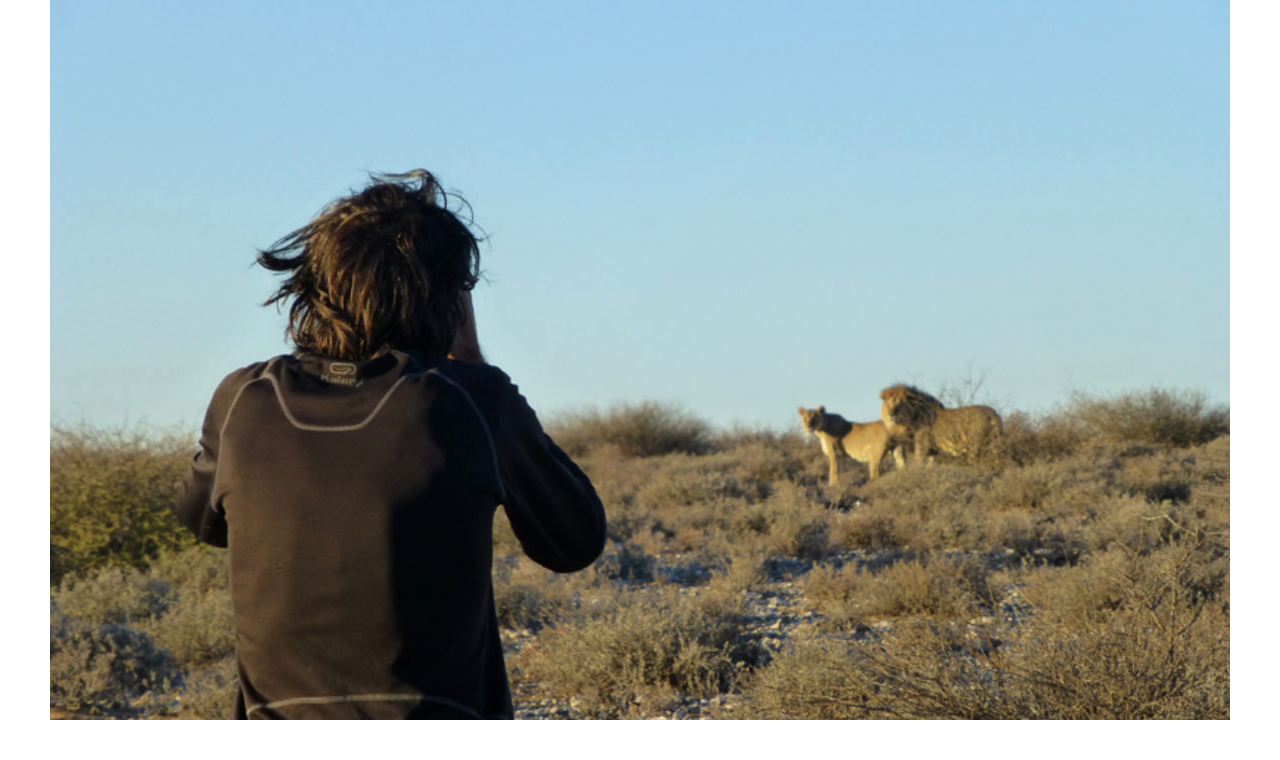

--- FILE ---
content_type: text/html; charset=UTF-8
request_url: https://meetwildanimals.com/rencontrer-panthere-neiges/dsc02756cr-1/
body_size: 17058
content:
<!DOCTYPE html>
<html lang="en-US">
<head>
<meta charset="UTF-8">
<meta name="viewport" content="width=device-width, initial-scale=1">
<link rel="profile" href="http://gmpg.org/xfn/11">

	<script type="text/javascript">function theChampLoadEvent(e){var t=window.onload;if(typeof window.onload!="function"){window.onload=e}else{window.onload=function(){t();e()}}}</script>
		<script type="text/javascript">var theChampDefaultLang = 'en_US', theChampCloseIconPath = 'https://meetwildanimals.com/wp-content/plugins/super-socializer/images/close.png';</script>
		<script>var theChampSiteUrl = 'https://meetwildanimals.com', theChampVerified = 0, theChampEmailPopup = 0, heateorSsMoreSharePopupSearchText = 'Search';</script>
			<script> var theChampFBKey = '', theChampFBLang = 'fr_FR', theChampFbLikeMycred = 0, theChampSsga = 0, theChampCommentNotification = 0, theChampHeateorFcmRecentComments = 0, theChampFbIosLogin = 0; </script>
				<script> var theChampSharingAjaxUrl = 'https://meetwildanimals.com/wp-admin/admin-ajax.php', heateorSsFbMessengerAPI = 'https://www.facebook.com/dialog/send?app_id=595489497242932&display=popup&link=%encoded_post_url%&redirect_uri=%encoded_post_url%',heateorSsWhatsappShareAPI = 'web', heateorSsUrlCountFetched = [], heateorSsSharesText = 'Shares', heateorSsShareText = 'Share', theChampPluginIconPath = 'https://meetwildanimals.com/wp-content/plugins/super-socializer/images/logo.png', theChampSaveSharesLocally = 0, theChampHorizontalSharingCountEnable = 0, theChampVerticalSharingCountEnable = 0, theChampSharingOffset = -10, theChampCounterOffset = -10, theChampMobileStickySharingEnabled = 1, heateorSsCopyLinkMessage = "Link copied.";
		var heateorSsHorSharingShortUrl = "https://meetwildanimals.com/rencontrer-panthere-neiges/dsc02756cr-1/";var heateorSsVerticalSharingShortUrl = "https://meetwildanimals.com/rencontrer-panthere-neiges/dsc02756cr-1/";		</script>
			<style type="text/css">
						.the_champ_button_instagram span.the_champ_svg,a.the_champ_instagram span.the_champ_svg{background:radial-gradient(circle at 30% 107%,#fdf497 0,#fdf497 5%,#fd5949 45%,#d6249f 60%,#285aeb 90%)}
					.the_champ_horizontal_sharing .the_champ_svg,.heateor_ss_standard_follow_icons_container .the_champ_svg{
					color: #fff;
				border-width: 0px;
		border-style: solid;
		border-color: transparent;
	}
		.the_champ_horizontal_sharing .theChampTCBackground{
		color:#666;
	}
		.the_champ_horizontal_sharing span.the_champ_svg:hover,.heateor_ss_standard_follow_icons_container span.the_champ_svg:hover{
				border-color: transparent;
	}
		.the_champ_vertical_sharing span.the_champ_svg,.heateor_ss_floating_follow_icons_container span.the_champ_svg{
					color: #fff;
				border-width: 0px;
		border-style: solid;
		border-color: transparent;
	}
		.the_champ_vertical_sharing .theChampTCBackground{
		color:#666;
	}
		.the_champ_vertical_sharing span.the_champ_svg:hover,.heateor_ss_floating_follow_icons_container span.the_champ_svg:hover{
						border-color: transparent;
		}
	@media screen and (max-width:783px){.the_champ_vertical_sharing{display:none!important}}div.heateor_ss_mobile_footer{display:none;}@media screen and (max-width:783px){div.the_champ_bottom_sharing div.the_champ_sharing_ul .theChampTCBackground{width:100%!important;background-color:white}div.the_champ_bottom_sharing{width:100%!important;left:0!important;}div.the_champ_bottom_sharing a{width:20% !important;margin:0!important;padding:0!important;}div.the_champ_bottom_sharing .the_champ_svg{width:100%!important;}div.the_champ_bottom_sharing div.theChampTotalShareCount{font-size:.7em!important;line-height:24.5px!important}div.the_champ_bottom_sharing div.theChampTotalShareText{font-size:.5em!important;line-height:0px!important}div.heateor_ss_mobile_footer{display:block;height:35px;}.the_champ_bottom_sharing{padding:0!important;display:block!important;width: auto!important;bottom:-2px!important;top: auto!important;}.the_champ_bottom_sharing .the_champ_square_count{line-height: inherit;}.the_champ_bottom_sharing .theChampSharingArrow{display:none;}.the_champ_bottom_sharing .theChampTCBackground{margin-right: 1.1em !important}}</style>
	<meta name='robots' content='index, follow, max-image-preview:large, max-snippet:-1, max-video-preview:-1' />

	<!-- This site is optimized with the Yoast SEO plugin v25.4 - https://yoast.com/wordpress/plugins/seo/ -->
	<title>DSC02756cr-1 - Meet Wild Animals</title>
	<link rel="canonical" href="https://meetwildanimals.com/rencontrer-panthere-neiges/dsc02756cr-1/" />
	<meta property="og:locale" content="en_US" />
	<meta property="og:type" content="article" />
	<meta property="og:title" content="DSC02756cr-1 - Meet Wild Animals" />
	<meta property="og:url" content="https://meetwildanimals.com/rencontrer-panthere-neiges/dsc02756cr-1/" />
	<meta property="og:site_name" content="Meet Wild Animals" />
	<meta property="og:image" content="https://meetwildanimals.com/rencontrer-panthere-neiges/dsc02756cr-1" />
	<meta property="og:image:width" content="2560" />
	<meta property="og:image:height" content="1920" />
	<meta property="og:image:type" content="image/jpeg" />
	<meta name="twitter:card" content="summary_large_image" />
	<script type="application/ld+json" class="yoast-schema-graph">{"@context":"https://schema.org","@graph":[{"@type":"WebPage","@id":"https://meetwildanimals.com/rencontrer-panthere-neiges/dsc02756cr-1/","url":"https://meetwildanimals.com/rencontrer-panthere-neiges/dsc02756cr-1/","name":"DSC02756cr-1 - Meet Wild Animals","isPartOf":{"@id":"https://meetwildanimals.com/#website"},"primaryImageOfPage":{"@id":"https://meetwildanimals.com/rencontrer-panthere-neiges/dsc02756cr-1/#primaryimage"},"image":{"@id":"https://meetwildanimals.com/rencontrer-panthere-neiges/dsc02756cr-1/#primaryimage"},"thumbnailUrl":"https://meetwildanimals.com/wp-content/uploads/2020/03/DSC02756cr-1-scaled.jpg","datePublished":"2020-03-12T12:22:25+00:00","breadcrumb":{"@id":"https://meetwildanimals.com/rencontrer-panthere-neiges/dsc02756cr-1/#breadcrumb"},"inLanguage":"en-US","potentialAction":[{"@type":"ReadAction","target":["https://meetwildanimals.com/rencontrer-panthere-neiges/dsc02756cr-1/"]}]},{"@type":"ImageObject","inLanguage":"en-US","@id":"https://meetwildanimals.com/rencontrer-panthere-neiges/dsc02756cr-1/#primaryimage","url":"https://meetwildanimals.com/wp-content/uploads/2020/03/DSC02756cr-1-scaled.jpg","contentUrl":"https://meetwildanimals.com/wp-content/uploads/2020/03/DSC02756cr-1-scaled.jpg","width":2560,"height":1920},{"@type":"BreadcrumbList","@id":"https://meetwildanimals.com/rencontrer-panthere-neiges/dsc02756cr-1/#breadcrumb","itemListElement":[{"@type":"ListItem","position":1,"name":"Accueil","item":"https://meetwildanimals.com/"},{"@type":"ListItem","position":2,"name":"Rencontrer la panthère des neiges","item":"https://meetwildanimals.com/rencontrer-panthere-neiges/"},{"@type":"ListItem","position":3,"name":"DSC02756cr-1"}]},{"@type":"WebSite","@id":"https://meetwildanimals.com/#website","url":"https://meetwildanimals.com/","name":"Meet Wild Animals","description":"Discover the best places in the world for meeting wild animals !","potentialAction":[{"@type":"SearchAction","target":{"@type":"EntryPoint","urlTemplate":"https://meetwildanimals.com/?s={search_term_string}"},"query-input":{"@type":"PropertyValueSpecification","valueRequired":true,"valueName":"search_term_string"}}],"inLanguage":"en-US"}]}</script>
	<!-- / Yoast SEO plugin. -->


<link rel='dns-prefetch' href='//www.googletagmanager.com' />
<link rel='dns-prefetch' href='//fonts.googleapis.com' />
<link rel="alternate" type="application/rss+xml" title="Meet Wild Animals &raquo; Feed" href="https://meetwildanimals.com/feed/" />
<link rel="alternate" type="application/rss+xml" title="Meet Wild Animals &raquo; Comments Feed" href="https://meetwildanimals.com/comments/feed/" />
<link rel="alternate" type="application/rss+xml" title="Meet Wild Animals &raquo; DSC02756cr-1 Comments Feed" href="https://meetwildanimals.com/rencontrer-panthere-neiges/dsc02756cr-1/feed/" />
<link rel="alternate" title="oEmbed (JSON)" type="application/json+oembed" href="https://meetwildanimals.com/wp-json/oembed/1.0/embed?url=https%3A%2F%2Fmeetwildanimals.com%2Frencontrer-panthere-neiges%2Fdsc02756cr-1%2F" />
<link rel="alternate" title="oEmbed (XML)" type="text/xml+oembed" href="https://meetwildanimals.com/wp-json/oembed/1.0/embed?url=https%3A%2F%2Fmeetwildanimals.com%2Frencontrer-panthere-neiges%2Fdsc02756cr-1%2F&#038;format=xml" />
<style id='wp-img-auto-sizes-contain-inline-css' type='text/css'>
img:is([sizes=auto i],[sizes^="auto," i]){contain-intrinsic-size:3000px 1500px}
/*# sourceURL=wp-img-auto-sizes-contain-inline-css */
</style>
<style id='wp-emoji-styles-inline-css' type='text/css'>

	img.wp-smiley, img.emoji {
		display: inline !important;
		border: none !important;
		box-shadow: none !important;
		height: 1em !important;
		width: 1em !important;
		margin: 0 0.07em !important;
		vertical-align: -0.1em !important;
		background: none !important;
		padding: 0 !important;
	}
/*# sourceURL=wp-emoji-styles-inline-css */
</style>
<style id='wp-block-library-inline-css' type='text/css'>
:root{--wp-block-synced-color:#7a00df;--wp-block-synced-color--rgb:122,0,223;--wp-bound-block-color:var(--wp-block-synced-color);--wp-editor-canvas-background:#ddd;--wp-admin-theme-color:#007cba;--wp-admin-theme-color--rgb:0,124,186;--wp-admin-theme-color-darker-10:#006ba1;--wp-admin-theme-color-darker-10--rgb:0,107,160.5;--wp-admin-theme-color-darker-20:#005a87;--wp-admin-theme-color-darker-20--rgb:0,90,135;--wp-admin-border-width-focus:2px}@media (min-resolution:192dpi){:root{--wp-admin-border-width-focus:1.5px}}.wp-element-button{cursor:pointer}:root .has-very-light-gray-background-color{background-color:#eee}:root .has-very-dark-gray-background-color{background-color:#313131}:root .has-very-light-gray-color{color:#eee}:root .has-very-dark-gray-color{color:#313131}:root .has-vivid-green-cyan-to-vivid-cyan-blue-gradient-background{background:linear-gradient(135deg,#00d084,#0693e3)}:root .has-purple-crush-gradient-background{background:linear-gradient(135deg,#34e2e4,#4721fb 50%,#ab1dfe)}:root .has-hazy-dawn-gradient-background{background:linear-gradient(135deg,#faaca8,#dad0ec)}:root .has-subdued-olive-gradient-background{background:linear-gradient(135deg,#fafae1,#67a671)}:root .has-atomic-cream-gradient-background{background:linear-gradient(135deg,#fdd79a,#004a59)}:root .has-nightshade-gradient-background{background:linear-gradient(135deg,#330968,#31cdcf)}:root .has-midnight-gradient-background{background:linear-gradient(135deg,#020381,#2874fc)}:root{--wp--preset--font-size--normal:16px;--wp--preset--font-size--huge:42px}.has-regular-font-size{font-size:1em}.has-larger-font-size{font-size:2.625em}.has-normal-font-size{font-size:var(--wp--preset--font-size--normal)}.has-huge-font-size{font-size:var(--wp--preset--font-size--huge)}.has-text-align-center{text-align:center}.has-text-align-left{text-align:left}.has-text-align-right{text-align:right}.has-fit-text{white-space:nowrap!important}#end-resizable-editor-section{display:none}.aligncenter{clear:both}.items-justified-left{justify-content:flex-start}.items-justified-center{justify-content:center}.items-justified-right{justify-content:flex-end}.items-justified-space-between{justify-content:space-between}.screen-reader-text{border:0;clip-path:inset(50%);height:1px;margin:-1px;overflow:hidden;padding:0;position:absolute;width:1px;word-wrap:normal!important}.screen-reader-text:focus{background-color:#ddd;clip-path:none;color:#444;display:block;font-size:1em;height:auto;left:5px;line-height:normal;padding:15px 23px 14px;text-decoration:none;top:5px;width:auto;z-index:100000}html :where(.has-border-color){border-style:solid}html :where([style*=border-top-color]){border-top-style:solid}html :where([style*=border-right-color]){border-right-style:solid}html :where([style*=border-bottom-color]){border-bottom-style:solid}html :where([style*=border-left-color]){border-left-style:solid}html :where([style*=border-width]){border-style:solid}html :where([style*=border-top-width]){border-top-style:solid}html :where([style*=border-right-width]){border-right-style:solid}html :where([style*=border-bottom-width]){border-bottom-style:solid}html :where([style*=border-left-width]){border-left-style:solid}html :where(img[class*=wp-image-]){height:auto;max-width:100%}:where(figure){margin:0 0 1em}html :where(.is-position-sticky){--wp-admin--admin-bar--position-offset:var(--wp-admin--admin-bar--height,0px)}@media screen and (max-width:600px){html :where(.is-position-sticky){--wp-admin--admin-bar--position-offset:0px}}

/*# sourceURL=wp-block-library-inline-css */
</style><style id='wp-block-image-inline-css' type='text/css'>
.wp-block-image>a,.wp-block-image>figure>a{display:inline-block}.wp-block-image img{box-sizing:border-box;height:auto;max-width:100%;vertical-align:bottom}@media not (prefers-reduced-motion){.wp-block-image img.hide{visibility:hidden}.wp-block-image img.show{animation:show-content-image .4s}}.wp-block-image[style*=border-radius] img,.wp-block-image[style*=border-radius]>a{border-radius:inherit}.wp-block-image.has-custom-border img{box-sizing:border-box}.wp-block-image.aligncenter{text-align:center}.wp-block-image.alignfull>a,.wp-block-image.alignwide>a{width:100%}.wp-block-image.alignfull img,.wp-block-image.alignwide img{height:auto;width:100%}.wp-block-image .aligncenter,.wp-block-image .alignleft,.wp-block-image .alignright,.wp-block-image.aligncenter,.wp-block-image.alignleft,.wp-block-image.alignright{display:table}.wp-block-image .aligncenter>figcaption,.wp-block-image .alignleft>figcaption,.wp-block-image .alignright>figcaption,.wp-block-image.aligncenter>figcaption,.wp-block-image.alignleft>figcaption,.wp-block-image.alignright>figcaption{caption-side:bottom;display:table-caption}.wp-block-image .alignleft{float:left;margin:.5em 1em .5em 0}.wp-block-image .alignright{float:right;margin:.5em 0 .5em 1em}.wp-block-image .aligncenter{margin-left:auto;margin-right:auto}.wp-block-image :where(figcaption){margin-bottom:1em;margin-top:.5em}.wp-block-image.is-style-circle-mask img{border-radius:9999px}@supports ((-webkit-mask-image:none) or (mask-image:none)) or (-webkit-mask-image:none){.wp-block-image.is-style-circle-mask img{border-radius:0;-webkit-mask-image:url('data:image/svg+xml;utf8,<svg viewBox="0 0 100 100" xmlns="http://www.w3.org/2000/svg"><circle cx="50" cy="50" r="50"/></svg>');mask-image:url('data:image/svg+xml;utf8,<svg viewBox="0 0 100 100" xmlns="http://www.w3.org/2000/svg"><circle cx="50" cy="50" r="50"/></svg>');mask-mode:alpha;-webkit-mask-position:center;mask-position:center;-webkit-mask-repeat:no-repeat;mask-repeat:no-repeat;-webkit-mask-size:contain;mask-size:contain}}:root :where(.wp-block-image.is-style-rounded img,.wp-block-image .is-style-rounded img){border-radius:9999px}.wp-block-image figure{margin:0}.wp-lightbox-container{display:flex;flex-direction:column;position:relative}.wp-lightbox-container img{cursor:zoom-in}.wp-lightbox-container img:hover+button{opacity:1}.wp-lightbox-container button{align-items:center;backdrop-filter:blur(16px) saturate(180%);background-color:#5a5a5a40;border:none;border-radius:4px;cursor:zoom-in;display:flex;height:20px;justify-content:center;opacity:0;padding:0;position:absolute;right:16px;text-align:center;top:16px;width:20px;z-index:100}@media not (prefers-reduced-motion){.wp-lightbox-container button{transition:opacity .2s ease}}.wp-lightbox-container button:focus-visible{outline:3px auto #5a5a5a40;outline:3px auto -webkit-focus-ring-color;outline-offset:3px}.wp-lightbox-container button:hover{cursor:pointer;opacity:1}.wp-lightbox-container button:focus{opacity:1}.wp-lightbox-container button:focus,.wp-lightbox-container button:hover,.wp-lightbox-container button:not(:hover):not(:active):not(.has-background){background-color:#5a5a5a40;border:none}.wp-lightbox-overlay{box-sizing:border-box;cursor:zoom-out;height:100vh;left:0;overflow:hidden;position:fixed;top:0;visibility:hidden;width:100%;z-index:100000}.wp-lightbox-overlay .close-button{align-items:center;cursor:pointer;display:flex;justify-content:center;min-height:40px;min-width:40px;padding:0;position:absolute;right:calc(env(safe-area-inset-right) + 16px);top:calc(env(safe-area-inset-top) + 16px);z-index:5000000}.wp-lightbox-overlay .close-button:focus,.wp-lightbox-overlay .close-button:hover,.wp-lightbox-overlay .close-button:not(:hover):not(:active):not(.has-background){background:none;border:none}.wp-lightbox-overlay .lightbox-image-container{height:var(--wp--lightbox-container-height);left:50%;overflow:hidden;position:absolute;top:50%;transform:translate(-50%,-50%);transform-origin:top left;width:var(--wp--lightbox-container-width);z-index:9999999999}.wp-lightbox-overlay .wp-block-image{align-items:center;box-sizing:border-box;display:flex;height:100%;justify-content:center;margin:0;position:relative;transform-origin:0 0;width:100%;z-index:3000000}.wp-lightbox-overlay .wp-block-image img{height:var(--wp--lightbox-image-height);min-height:var(--wp--lightbox-image-height);min-width:var(--wp--lightbox-image-width);width:var(--wp--lightbox-image-width)}.wp-lightbox-overlay .wp-block-image figcaption{display:none}.wp-lightbox-overlay button{background:none;border:none}.wp-lightbox-overlay .scrim{background-color:#fff;height:100%;opacity:.9;position:absolute;width:100%;z-index:2000000}.wp-lightbox-overlay.active{visibility:visible}@media not (prefers-reduced-motion){.wp-lightbox-overlay.active{animation:turn-on-visibility .25s both}.wp-lightbox-overlay.active img{animation:turn-on-visibility .35s both}.wp-lightbox-overlay.show-closing-animation:not(.active){animation:turn-off-visibility .35s both}.wp-lightbox-overlay.show-closing-animation:not(.active) img{animation:turn-off-visibility .25s both}.wp-lightbox-overlay.zoom.active{animation:none;opacity:1;visibility:visible}.wp-lightbox-overlay.zoom.active .lightbox-image-container{animation:lightbox-zoom-in .4s}.wp-lightbox-overlay.zoom.active .lightbox-image-container img{animation:none}.wp-lightbox-overlay.zoom.active .scrim{animation:turn-on-visibility .4s forwards}.wp-lightbox-overlay.zoom.show-closing-animation:not(.active){animation:none}.wp-lightbox-overlay.zoom.show-closing-animation:not(.active) .lightbox-image-container{animation:lightbox-zoom-out .4s}.wp-lightbox-overlay.zoom.show-closing-animation:not(.active) .lightbox-image-container img{animation:none}.wp-lightbox-overlay.zoom.show-closing-animation:not(.active) .scrim{animation:turn-off-visibility .4s forwards}}@keyframes show-content-image{0%{visibility:hidden}99%{visibility:hidden}to{visibility:visible}}@keyframes turn-on-visibility{0%{opacity:0}to{opacity:1}}@keyframes turn-off-visibility{0%{opacity:1;visibility:visible}99%{opacity:0;visibility:visible}to{opacity:0;visibility:hidden}}@keyframes lightbox-zoom-in{0%{transform:translate(calc((-100vw + var(--wp--lightbox-scrollbar-width))/2 + var(--wp--lightbox-initial-left-position)),calc(-50vh + var(--wp--lightbox-initial-top-position))) scale(var(--wp--lightbox-scale))}to{transform:translate(-50%,-50%) scale(1)}}@keyframes lightbox-zoom-out{0%{transform:translate(-50%,-50%) scale(1);visibility:visible}99%{visibility:visible}to{transform:translate(calc((-100vw + var(--wp--lightbox-scrollbar-width))/2 + var(--wp--lightbox-initial-left-position)),calc(-50vh + var(--wp--lightbox-initial-top-position))) scale(var(--wp--lightbox-scale));visibility:hidden}}
/*# sourceURL=https://meetwildanimals.com/wp-includes/blocks/image/style.min.css */
</style>
<style id='wp-block-embed-inline-css' type='text/css'>
.wp-block-embed.alignleft,.wp-block-embed.alignright,.wp-block[data-align=left]>[data-type="core/embed"],.wp-block[data-align=right]>[data-type="core/embed"]{max-width:360px;width:100%}.wp-block-embed.alignleft .wp-block-embed__wrapper,.wp-block-embed.alignright .wp-block-embed__wrapper,.wp-block[data-align=left]>[data-type="core/embed"] .wp-block-embed__wrapper,.wp-block[data-align=right]>[data-type="core/embed"] .wp-block-embed__wrapper{min-width:280px}.wp-block-cover .wp-block-embed{min-height:240px;min-width:320px}.wp-block-embed{overflow-wrap:break-word}.wp-block-embed :where(figcaption){margin-bottom:1em;margin-top:.5em}.wp-block-embed iframe{max-width:100%}.wp-block-embed__wrapper{position:relative}.wp-embed-responsive .wp-has-aspect-ratio .wp-block-embed__wrapper:before{content:"";display:block;padding-top:50%}.wp-embed-responsive .wp-has-aspect-ratio iframe{bottom:0;height:100%;left:0;position:absolute;right:0;top:0;width:100%}.wp-embed-responsive .wp-embed-aspect-21-9 .wp-block-embed__wrapper:before{padding-top:42.85%}.wp-embed-responsive .wp-embed-aspect-18-9 .wp-block-embed__wrapper:before{padding-top:50%}.wp-embed-responsive .wp-embed-aspect-16-9 .wp-block-embed__wrapper:before{padding-top:56.25%}.wp-embed-responsive .wp-embed-aspect-4-3 .wp-block-embed__wrapper:before{padding-top:75%}.wp-embed-responsive .wp-embed-aspect-1-1 .wp-block-embed__wrapper:before{padding-top:100%}.wp-embed-responsive .wp-embed-aspect-9-16 .wp-block-embed__wrapper:before{padding-top:177.77%}.wp-embed-responsive .wp-embed-aspect-1-2 .wp-block-embed__wrapper:before{padding-top:200%}
/*# sourceURL=https://meetwildanimals.com/wp-includes/blocks/embed/style.min.css */
</style>
<style id='wp-block-paragraph-inline-css' type='text/css'>
.is-small-text{font-size:.875em}.is-regular-text{font-size:1em}.is-large-text{font-size:2.25em}.is-larger-text{font-size:3em}.has-drop-cap:not(:focus):first-letter{float:left;font-size:8.4em;font-style:normal;font-weight:100;line-height:.68;margin:.05em .1em 0 0;text-transform:uppercase}body.rtl .has-drop-cap:not(:focus):first-letter{float:none;margin-left:.1em}p.has-drop-cap.has-background{overflow:hidden}:root :where(p.has-background){padding:1.25em 2.375em}:where(p.has-text-color:not(.has-link-color)) a{color:inherit}p.has-text-align-left[style*="writing-mode:vertical-lr"],p.has-text-align-right[style*="writing-mode:vertical-rl"]{rotate:180deg}
/*# sourceURL=https://meetwildanimals.com/wp-includes/blocks/paragraph/style.min.css */
</style>
<style id='global-styles-inline-css' type='text/css'>
:root{--wp--preset--aspect-ratio--square: 1;--wp--preset--aspect-ratio--4-3: 4/3;--wp--preset--aspect-ratio--3-4: 3/4;--wp--preset--aspect-ratio--3-2: 3/2;--wp--preset--aspect-ratio--2-3: 2/3;--wp--preset--aspect-ratio--16-9: 16/9;--wp--preset--aspect-ratio--9-16: 9/16;--wp--preset--color--black: #000000;--wp--preset--color--cyan-bluish-gray: #abb8c3;--wp--preset--color--white: #ffffff;--wp--preset--color--pale-pink: #f78da7;--wp--preset--color--vivid-red: #cf2e2e;--wp--preset--color--luminous-vivid-orange: #ff6900;--wp--preset--color--luminous-vivid-amber: #fcb900;--wp--preset--color--light-green-cyan: #7bdcb5;--wp--preset--color--vivid-green-cyan: #00d084;--wp--preset--color--pale-cyan-blue: #8ed1fc;--wp--preset--color--vivid-cyan-blue: #0693e3;--wp--preset--color--vivid-purple: #9b51e0;--wp--preset--gradient--vivid-cyan-blue-to-vivid-purple: linear-gradient(135deg,rgb(6,147,227) 0%,rgb(155,81,224) 100%);--wp--preset--gradient--light-green-cyan-to-vivid-green-cyan: linear-gradient(135deg,rgb(122,220,180) 0%,rgb(0,208,130) 100%);--wp--preset--gradient--luminous-vivid-amber-to-luminous-vivid-orange: linear-gradient(135deg,rgb(252,185,0) 0%,rgb(255,105,0) 100%);--wp--preset--gradient--luminous-vivid-orange-to-vivid-red: linear-gradient(135deg,rgb(255,105,0) 0%,rgb(207,46,46) 100%);--wp--preset--gradient--very-light-gray-to-cyan-bluish-gray: linear-gradient(135deg,rgb(238,238,238) 0%,rgb(169,184,195) 100%);--wp--preset--gradient--cool-to-warm-spectrum: linear-gradient(135deg,rgb(74,234,220) 0%,rgb(151,120,209) 20%,rgb(207,42,186) 40%,rgb(238,44,130) 60%,rgb(251,105,98) 80%,rgb(254,248,76) 100%);--wp--preset--gradient--blush-light-purple: linear-gradient(135deg,rgb(255,206,236) 0%,rgb(152,150,240) 100%);--wp--preset--gradient--blush-bordeaux: linear-gradient(135deg,rgb(254,205,165) 0%,rgb(254,45,45) 50%,rgb(107,0,62) 100%);--wp--preset--gradient--luminous-dusk: linear-gradient(135deg,rgb(255,203,112) 0%,rgb(199,81,192) 50%,rgb(65,88,208) 100%);--wp--preset--gradient--pale-ocean: linear-gradient(135deg,rgb(255,245,203) 0%,rgb(182,227,212) 50%,rgb(51,167,181) 100%);--wp--preset--gradient--electric-grass: linear-gradient(135deg,rgb(202,248,128) 0%,rgb(113,206,126) 100%);--wp--preset--gradient--midnight: linear-gradient(135deg,rgb(2,3,129) 0%,rgb(40,116,252) 100%);--wp--preset--font-size--small: 13px;--wp--preset--font-size--medium: 20px;--wp--preset--font-size--large: 36px;--wp--preset--font-size--x-large: 42px;--wp--preset--spacing--20: 0.44rem;--wp--preset--spacing--30: 0.67rem;--wp--preset--spacing--40: 1rem;--wp--preset--spacing--50: 1.5rem;--wp--preset--spacing--60: 2.25rem;--wp--preset--spacing--70: 3.38rem;--wp--preset--spacing--80: 5.06rem;--wp--preset--shadow--natural: 6px 6px 9px rgba(0, 0, 0, 0.2);--wp--preset--shadow--deep: 12px 12px 50px rgba(0, 0, 0, 0.4);--wp--preset--shadow--sharp: 6px 6px 0px rgba(0, 0, 0, 0.2);--wp--preset--shadow--outlined: 6px 6px 0px -3px rgb(255, 255, 255), 6px 6px rgb(0, 0, 0);--wp--preset--shadow--crisp: 6px 6px 0px rgb(0, 0, 0);}:where(.is-layout-flex){gap: 0.5em;}:where(.is-layout-grid){gap: 0.5em;}body .is-layout-flex{display: flex;}.is-layout-flex{flex-wrap: wrap;align-items: center;}.is-layout-flex > :is(*, div){margin: 0;}body .is-layout-grid{display: grid;}.is-layout-grid > :is(*, div){margin: 0;}:where(.wp-block-columns.is-layout-flex){gap: 2em;}:where(.wp-block-columns.is-layout-grid){gap: 2em;}:where(.wp-block-post-template.is-layout-flex){gap: 1.25em;}:where(.wp-block-post-template.is-layout-grid){gap: 1.25em;}.has-black-color{color: var(--wp--preset--color--black) !important;}.has-cyan-bluish-gray-color{color: var(--wp--preset--color--cyan-bluish-gray) !important;}.has-white-color{color: var(--wp--preset--color--white) !important;}.has-pale-pink-color{color: var(--wp--preset--color--pale-pink) !important;}.has-vivid-red-color{color: var(--wp--preset--color--vivid-red) !important;}.has-luminous-vivid-orange-color{color: var(--wp--preset--color--luminous-vivid-orange) !important;}.has-luminous-vivid-amber-color{color: var(--wp--preset--color--luminous-vivid-amber) !important;}.has-light-green-cyan-color{color: var(--wp--preset--color--light-green-cyan) !important;}.has-vivid-green-cyan-color{color: var(--wp--preset--color--vivid-green-cyan) !important;}.has-pale-cyan-blue-color{color: var(--wp--preset--color--pale-cyan-blue) !important;}.has-vivid-cyan-blue-color{color: var(--wp--preset--color--vivid-cyan-blue) !important;}.has-vivid-purple-color{color: var(--wp--preset--color--vivid-purple) !important;}.has-black-background-color{background-color: var(--wp--preset--color--black) !important;}.has-cyan-bluish-gray-background-color{background-color: var(--wp--preset--color--cyan-bluish-gray) !important;}.has-white-background-color{background-color: var(--wp--preset--color--white) !important;}.has-pale-pink-background-color{background-color: var(--wp--preset--color--pale-pink) !important;}.has-vivid-red-background-color{background-color: var(--wp--preset--color--vivid-red) !important;}.has-luminous-vivid-orange-background-color{background-color: var(--wp--preset--color--luminous-vivid-orange) !important;}.has-luminous-vivid-amber-background-color{background-color: var(--wp--preset--color--luminous-vivid-amber) !important;}.has-light-green-cyan-background-color{background-color: var(--wp--preset--color--light-green-cyan) !important;}.has-vivid-green-cyan-background-color{background-color: var(--wp--preset--color--vivid-green-cyan) !important;}.has-pale-cyan-blue-background-color{background-color: var(--wp--preset--color--pale-cyan-blue) !important;}.has-vivid-cyan-blue-background-color{background-color: var(--wp--preset--color--vivid-cyan-blue) !important;}.has-vivid-purple-background-color{background-color: var(--wp--preset--color--vivid-purple) !important;}.has-black-border-color{border-color: var(--wp--preset--color--black) !important;}.has-cyan-bluish-gray-border-color{border-color: var(--wp--preset--color--cyan-bluish-gray) !important;}.has-white-border-color{border-color: var(--wp--preset--color--white) !important;}.has-pale-pink-border-color{border-color: var(--wp--preset--color--pale-pink) !important;}.has-vivid-red-border-color{border-color: var(--wp--preset--color--vivid-red) !important;}.has-luminous-vivid-orange-border-color{border-color: var(--wp--preset--color--luminous-vivid-orange) !important;}.has-luminous-vivid-amber-border-color{border-color: var(--wp--preset--color--luminous-vivid-amber) !important;}.has-light-green-cyan-border-color{border-color: var(--wp--preset--color--light-green-cyan) !important;}.has-vivid-green-cyan-border-color{border-color: var(--wp--preset--color--vivid-green-cyan) !important;}.has-pale-cyan-blue-border-color{border-color: var(--wp--preset--color--pale-cyan-blue) !important;}.has-vivid-cyan-blue-border-color{border-color: var(--wp--preset--color--vivid-cyan-blue) !important;}.has-vivid-purple-border-color{border-color: var(--wp--preset--color--vivid-purple) !important;}.has-vivid-cyan-blue-to-vivid-purple-gradient-background{background: var(--wp--preset--gradient--vivid-cyan-blue-to-vivid-purple) !important;}.has-light-green-cyan-to-vivid-green-cyan-gradient-background{background: var(--wp--preset--gradient--light-green-cyan-to-vivid-green-cyan) !important;}.has-luminous-vivid-amber-to-luminous-vivid-orange-gradient-background{background: var(--wp--preset--gradient--luminous-vivid-amber-to-luminous-vivid-orange) !important;}.has-luminous-vivid-orange-to-vivid-red-gradient-background{background: var(--wp--preset--gradient--luminous-vivid-orange-to-vivid-red) !important;}.has-very-light-gray-to-cyan-bluish-gray-gradient-background{background: var(--wp--preset--gradient--very-light-gray-to-cyan-bluish-gray) !important;}.has-cool-to-warm-spectrum-gradient-background{background: var(--wp--preset--gradient--cool-to-warm-spectrum) !important;}.has-blush-light-purple-gradient-background{background: var(--wp--preset--gradient--blush-light-purple) !important;}.has-blush-bordeaux-gradient-background{background: var(--wp--preset--gradient--blush-bordeaux) !important;}.has-luminous-dusk-gradient-background{background: var(--wp--preset--gradient--luminous-dusk) !important;}.has-pale-ocean-gradient-background{background: var(--wp--preset--gradient--pale-ocean) !important;}.has-electric-grass-gradient-background{background: var(--wp--preset--gradient--electric-grass) !important;}.has-midnight-gradient-background{background: var(--wp--preset--gradient--midnight) !important;}.has-small-font-size{font-size: var(--wp--preset--font-size--small) !important;}.has-medium-font-size{font-size: var(--wp--preset--font-size--medium) !important;}.has-large-font-size{font-size: var(--wp--preset--font-size--large) !important;}.has-x-large-font-size{font-size: var(--wp--preset--font-size--x-large) !important;}
/*# sourceURL=global-styles-inline-css */
</style>

<style id='classic-theme-styles-inline-css' type='text/css'>
/*! This file is auto-generated */
.wp-block-button__link{color:#fff;background-color:#32373c;border-radius:9999px;box-shadow:none;text-decoration:none;padding:calc(.667em + 2px) calc(1.333em + 2px);font-size:1.125em}.wp-block-file__button{background:#32373c;color:#fff;text-decoration:none}
/*# sourceURL=/wp-includes/css/classic-themes.min.css */
</style>
<link rel='stylesheet' id='dara-style-css' href='https://meetwildanimals.com/wp-content/themes/dara/style.css?ver=6.9' type='text/css' media='all' />
<link rel='stylesheet' id='dara-fonts-css' href='https://fonts.googleapis.com/css?family=Source+Sans+Pro%3A300%2C300italic%2C400%2C400italic%2C600%7CYrsa%3A300%2C400%2C700&#038;subset=latin%2Clatin-ext' type='text/css' media='all' />
<link rel='stylesheet' id='genericons-css' href='https://meetwildanimals.com/wp-content/themes/dara/assets/genericons/genericons.css?ver=3.4.1' type='text/css' media='all' />
<link rel='stylesheet' id='the_champ_frontend_css-css' href='https://meetwildanimals.com/wp-content/plugins/super-socializer/css/front.css?ver=7.14.5' type='text/css' media='all' />
<script type="text/javascript" src="https://meetwildanimals.com/wp-includes/js/jquery/jquery.min.js?ver=3.7.1" id="jquery-core-js"></script>
<script type="text/javascript" src="https://meetwildanimals.com/wp-includes/js/jquery/jquery-migrate.min.js?ver=3.4.1" id="jquery-migrate-js"></script>

<!-- Google tag (gtag.js) snippet added by Site Kit -->
<!-- Google Analytics snippet added by Site Kit -->
<script type="text/javascript" src="https://www.googletagmanager.com/gtag/js?id=GT-WF4SPQL3" id="google_gtagjs-js" async></script>
<script type="text/javascript" id="google_gtagjs-js-after">
/* <![CDATA[ */
window.dataLayer = window.dataLayer || [];function gtag(){dataLayer.push(arguments);}
gtag("set","linker",{"domains":["meetwildanimals.com"]});
gtag("js", new Date());
gtag("set", "developer_id.dZTNiMT", true);
gtag("config", "GT-WF4SPQL3");
 window._googlesitekit = window._googlesitekit || {}; window._googlesitekit.throttledEvents = []; window._googlesitekit.gtagEvent = (name, data) => { var key = JSON.stringify( { name, data } ); if ( !! window._googlesitekit.throttledEvents[ key ] ) { return; } window._googlesitekit.throttledEvents[ key ] = true; setTimeout( () => { delete window._googlesitekit.throttledEvents[ key ]; }, 5 ); gtag( "event", name, { ...data, event_source: "site-kit" } ); }; 
//# sourceURL=google_gtagjs-js-after
/* ]]> */
</script>
<link rel="https://api.w.org/" href="https://meetwildanimals.com/wp-json/" /><link rel="alternate" title="JSON" type="application/json" href="https://meetwildanimals.com/wp-json/wp/v2/media/1122" /><link rel="EditURI" type="application/rsd+xml" title="RSD" href="https://meetwildanimals.com/xmlrpc.php?rsd" />
<meta name="generator" content="WordPress 6.9" />
<link rel='shortlink' href='https://meetwildanimals.com/?p=1122' />
<meta name="generator" content="Site Kit by Google 1.170.0" /><style type="text/css" id="custom-background-css">
body.custom-background { background-color: #ffffff; }
</style>
	<link rel="icon" href="https://meetwildanimals.com/wp-content/uploads/2017/11/cropped-martinet-noir-32x32.jpg" sizes="32x32" />
<link rel="icon" href="https://meetwildanimals.com/wp-content/uploads/2017/11/cropped-martinet-noir-192x192.jpg" sizes="192x192" />
<link rel="apple-touch-icon" href="https://meetwildanimals.com/wp-content/uploads/2017/11/cropped-martinet-noir-180x180.jpg" />
<meta name="msapplication-TileImage" content="https://meetwildanimals.com/wp-content/uploads/2017/11/cropped-martinet-noir-270x270.jpg" />
<link rel='stylesheet' id='mediaelement-css' href='https://meetwildanimals.com/wp-includes/js/mediaelement/mediaelementplayer-legacy.min.css?ver=4.2.17' type='text/css' media='all' />
<link rel='stylesheet' id='wp-mediaelement-css' href='https://meetwildanimals.com/wp-includes/js/mediaelement/wp-mediaelement.min.css?ver=6.9' type='text/css' media='all' />
</head>

<body class="attachment wp-singular attachment-template-default single single-attachment postid-1122 attachmentid-1122 attachment-jpeg custom-background wp-theme-dara not-multi-author display-header-text">
<div id="page" class="site">
	<a class="skip-link screen-reader-text" href="#content">Skip to content</a>

	<header id="masthead" class="site-header" role="banner">

			<div class="custom-header">
		<a href="https://meetwildanimals.com/" rel="home">
			<img src="https://meetwildanimals.com/wp-content/uploads/2017/11/cropped-P1020255-copier.jpg" width="1180" height="786" alt="">
		</a>
	</div><!-- .custom-header -->

				<div class="site-branding">
										<p class="site-title"><a href="https://meetwildanimals.com/" rel="home">Meet Wild Animals</a></p>
							<p class="site-description">Discover the best places in the world for meeting wild animals !</p>
			
					</div><!-- .site-branding -->

		<nav id="site-navigation" class="main-navigation" role="navigation">
	<button class="menu-toggle" aria-controls="top-menu" aria-expanded="false">Menu</button>
	<div class="menu-meetwildanimals-container"><ul id="top-menu" class="menu"><li id="menu-item-79" class="menu-item menu-item-type-post_type menu-item-object-page menu-item-home menu-item-has-children menu-item-79"><a href="https://meetwildanimals.com/">Jerry Swift</a>
<ul class="sub-menu">
	<li id="menu-item-704" class="menu-item menu-item-type-post_type menu-item-object-page menu-item-704"><a href="https://meetwildanimals.com/french-books/">French Books</a></li>
	<li id="menu-item-838" class="menu-item menu-item-type-post_type menu-item-object-page menu-item-838"><a href="https://meetwildanimals.com/do-it-yourself/english-book/">English Book</a></li>
	<li id="menu-item-916" class="menu-item menu-item-type-post_type menu-item-object-page menu-item-916"><a href="https://meetwildanimals.com/media/">Media</a></li>
	<li id="menu-item-553" class="menu-item menu-item-type-post_type menu-item-object-page menu-item-553"><a href="https://meetwildanimals.com/equipment/">Equipment</a></li>
	<li id="menu-item-554" class="menu-item menu-item-type-post_type menu-item-object-page menu-item-554"><a href="https://meetwildanimals.com/contact/">Contact me</a></li>
	<li id="menu-item-1210" class="menu-item menu-item-type-post_type menu-item-object-page menu-item-1210"><a href="https://meetwildanimals.com/links/">Links</a></li>
</ul>
</li>
<li id="menu-item-80" class="menu-item menu-item-type-post_type menu-item-object-page menu-item-has-children menu-item-80"><a href="https://meetwildanimals.com/do-it-yourself/">Do it yourself !</a>
<ul class="sub-menu">
	<li id="menu-item-189" class="menu-item menu-item-type-post_type menu-item-object-page menu-item-189"><a href="https://meetwildanimals.com/lloyd-guide-in-africa/">Lloyd, guide in Africa</a></li>
	<li id="menu-item-190" class="menu-item menu-item-type-post_type menu-item-object-page menu-item-190"><a href="https://meetwildanimals.com/clinton-guide-in-southern-africa/">Clinton, guide in Southern Africa</a></li>
	<li id="menu-item-195" class="menu-item menu-item-type-post_type menu-item-object-page menu-item-195"><a href="https://meetwildanimals.com/onesmo-guide-in-eastern-africa/">Onesmo, guide in Eastern Africa</a></li>
	<li id="menu-item-191" class="menu-item menu-item-type-post_type menu-item-object-page menu-item-191"><a href="https://meetwildanimals.com/africa/rent-or-buy-a-car-in-namibia/">Rent or buy a car in Namibia</a></li>
	<li id="menu-item-194" class="menu-item menu-item-type-post_type menu-item-object-page menu-item-194"><a href="https://meetwildanimals.com/travel-agency-ecuador/">Travel agency in Ecuador</a></li>
	<li id="menu-item-193" class="menu-item menu-item-type-post_type menu-item-object-page menu-item-193"><a href="https://meetwildanimals.com/richard-guide-in-peru/">Richard, guide in Peru</a></li>
	<li id="menu-item-1049" class="menu-item menu-item-type-post_type menu-item-object-page menu-item-1049"><a href="https://meetwildanimals.com/sail-southern-ocean/">Sail in southern ocean</a></li>
	<li id="menu-item-1114" class="menu-item menu-item-type-post_type menu-item-object-page menu-item-1114"><a href="https://meetwildanimals.com/phunchok-guide-ladakh/">Phunchok, guide in Ladakh</a></li>
</ul>
</li>
<li id="menu-item-81" class="menu-item menu-item-type-post_type menu-item-object-page menu-item-has-children menu-item-81"><a href="https://meetwildanimals.com/partners/">Partners</a>
<ul class="sub-menu">
	<li id="menu-item-218" class="menu-item menu-item-type-post_type menu-item-object-page menu-item-218"><a href="https://meetwildanimals.com/lloyd-camp-consulting-africa/">Lloyd Camp Consulting Africa</a></li>
	<li id="menu-item-219" class="menu-item menu-item-type-post_type menu-item-object-page menu-item-219"><a href="https://meetwildanimals.com/safari-life-africa/">Safari Life Africa</a></li>
	<li id="menu-item-220" class="menu-item menu-item-type-post_type menu-item-object-page menu-item-220"><a href="https://meetwildanimals.com/east-african-voyage/">East African Voyage</a></li>
	<li id="menu-item-221" class="menu-item menu-item-type-post_type menu-item-object-page menu-item-221"><a href="https://meetwildanimals.com/car-zone-namibia/">Car Zone Namibia</a></li>
	<li id="menu-item-223" class="menu-item menu-item-type-post_type menu-item-object-page menu-item-223"><a href="https://meetwildanimals.com/trips-and-dreams/">Trips and Dreams</a></li>
	<li id="menu-item-224" class="menu-item menu-item-type-post_type menu-item-object-page menu-item-224"><a href="https://meetwildanimals.com/jacamar-group/">Jacamar Group</a></li>
	<li id="menu-item-1050" class="menu-item menu-item-type-post_type menu-item-object-page menu-item-1050"><a href="https://meetwildanimals.com/sail-in-southern-ocean/">Sail in southern ocean</a></li>
	<li id="menu-item-1107" class="menu-item menu-item-type-post_type menu-item-object-page menu-item-1107"><a href="https://meetwildanimals.com/exotic-travel/">Exotic Travel</a></li>
</ul>
</li>
<li id="menu-item-82" class="menu-item menu-item-type-post_type menu-item-object-page menu-item-has-children menu-item-82"><a href="https://meetwildanimals.com/past-expeditions/">Past expeditions</a>
<ul class="sub-menu">
	<li id="menu-item-407" class="menu-item menu-item-type-post_type menu-item-object-page menu-item-has-children menu-item-407"><a href="https://meetwildanimals.com/america/">America</a>
	<ul class="sub-menu">
		<li id="menu-item-181" class="menu-item menu-item-type-post_type menu-item-object-page menu-item-181"><a href="https://meetwildanimals.com/falkland-islands/">Falkland Islands</a></li>
		<li id="menu-item-182" class="menu-item menu-item-type-post_type menu-item-object-page menu-item-182"><a href="https://meetwildanimals.com/chile/">Chile</a></li>
		<li id="menu-item-183" class="menu-item menu-item-type-post_type menu-item-object-page menu-item-183"><a href="https://meetwildanimals.com/argentina/">Argentina</a></li>
		<li id="menu-item-184" class="menu-item menu-item-type-post_type menu-item-object-page menu-item-184"><a href="https://meetwildanimals.com/bolivia/">Bolivia</a></li>
		<li id="menu-item-185" class="menu-item menu-item-type-post_type menu-item-object-page menu-item-185"><a href="https://meetwildanimals.com/peru/">Peru</a></li>
		<li id="menu-item-186" class="menu-item menu-item-type-post_type menu-item-object-page menu-item-186"><a href="https://meetwildanimals.com/ecuador/">Ecuador</a></li>
		<li id="menu-item-187" class="menu-item menu-item-type-post_type menu-item-object-page menu-item-187"><a href="https://meetwildanimals.com/costa-rica/">Costa rica</a></li>
		<li id="menu-item-188" class="menu-item menu-item-type-post_type menu-item-object-page menu-item-188"><a href="https://meetwildanimals.com/usa/">USA</a></li>
		<li id="menu-item-955" class="menu-item menu-item-type-post_type menu-item-object-page menu-item-955"><a href="https://meetwildanimals.com/brazil/">Brazil</a></li>
	</ul>
</li>
	<li id="menu-item-405" class="menu-item menu-item-type-post_type menu-item-object-page menu-item-has-children menu-item-405"><a href="https://meetwildanimals.com/africa/">Africa</a>
	<ul class="sub-menu">
		<li id="menu-item-174" class="menu-item menu-item-type-post_type menu-item-object-page menu-item-174"><a href="https://meetwildanimals.com/south-africa/">South Africa</a></li>
		<li id="menu-item-175" class="menu-item menu-item-type-post_type menu-item-object-page menu-item-175"><a href="https://meetwildanimals.com/namibia/">Namibia</a></li>
		<li id="menu-item-176" class="menu-item menu-item-type-post_type menu-item-object-page menu-item-176"><a href="https://meetwildanimals.com/botswana/">Botswana</a></li>
		<li id="menu-item-177" class="menu-item menu-item-type-post_type menu-item-object-page menu-item-177"><a href="https://meetwildanimals.com/zambia/">Zambia</a></li>
		<li id="menu-item-178" class="menu-item menu-item-type-post_type menu-item-object-page menu-item-178"><a href="https://meetwildanimals.com/zimbabwe/">Zimbabwe</a></li>
		<li id="menu-item-179" class="menu-item menu-item-type-post_type menu-item-object-page menu-item-179"><a href="https://meetwildanimals.com/tanzania/">Tanzania</a></li>
		<li id="menu-item-180" class="menu-item menu-item-type-post_type menu-item-object-page menu-item-180"><a href="https://meetwildanimals.com/kenya/">Kenya</a></li>
	</ul>
</li>
	<li id="menu-item-404" class="menu-item menu-item-type-post_type menu-item-object-page menu-item-has-children menu-item-404"><a href="https://meetwildanimals.com/europe/">Europe</a>
	<ul class="sub-menu">
		<li id="menu-item-169" class="menu-item menu-item-type-post_type menu-item-object-page menu-item-169"><a href="https://meetwildanimals.com/france/">France</a></li>
		<li id="menu-item-170" class="menu-item menu-item-type-post_type menu-item-object-page menu-item-170"><a href="https://meetwildanimals.com/croatia/">Croatia</a></li>
		<li id="menu-item-171" class="menu-item menu-item-type-post_type menu-item-object-page menu-item-171"><a href="https://meetwildanimals.com/romania/">Romania</a></li>
		<li id="menu-item-172" class="menu-item menu-item-type-post_type menu-item-object-page menu-item-172"><a href="https://meetwildanimals.com/iceland/">Iceland</a></li>
		<li id="menu-item-173" class="menu-item menu-item-type-post_type menu-item-object-page menu-item-173"><a href="https://meetwildanimals.com/canary-islands/">Canary Islands</a></li>
	</ul>
</li>
	<li id="menu-item-406" class="menu-item menu-item-type-post_type menu-item-object-page menu-item-has-children menu-item-406"><a href="https://meetwildanimals.com/asia/">Asia</a>
	<ul class="sub-menu">
		<li id="menu-item-1096" class="menu-item menu-item-type-post_type menu-item-object-page menu-item-1096"><a href="https://meetwildanimals.com/meet-snow-leopard-in-india/">India</a></li>
		<li id="menu-item-313" class="menu-item menu-item-type-post_type menu-item-object-page menu-item-313"><a href="https://meetwildanimals.com/laos/">Laos</a></li>
		<li id="menu-item-314" class="menu-item menu-item-type-post_type menu-item-object-page menu-item-314"><a href="https://meetwildanimals.com/cambodia/">Cambodia</a></li>
		<li id="menu-item-315" class="menu-item menu-item-type-post_type menu-item-object-page menu-item-315"><a href="https://meetwildanimals.com/vietnam/">Vietnam</a></li>
	</ul>
</li>
</ul>
</li>
<li id="menu-item-83" class="menu-item menu-item-type-post_type menu-item-object-page current_page_parent menu-item-83"><a href="https://meetwildanimals.com/blog/">Blog</a></li>
</ul></div>	</nav>

	</header>

	
	<div id="content" class="site-content">

	<div id="primary" class="content-area">
		<main id="main" class="site-main" role="main">

		
<article id="post-1122" class="post-1122 attachment type-attachment status-inherit hentry without-featured-image">
	
	<header class="entry-header">
		<h1 class="entry-title">DSC02756cr-1</h1>	</header>

	<div class="entry-body">
		
		<div class="entry-content">
			<p class="attachment"><a href='https://meetwildanimals.com/wp-content/uploads/2020/03/DSC02756cr-1-scaled.jpg'><img fetchpriority="high" decoding="async" width="300" height="225" src="https://meetwildanimals.com/wp-content/uploads/2020/03/DSC02756cr-1-300x225.jpg" class="attachment-medium size-medium" alt="" srcset="https://meetwildanimals.com/wp-content/uploads/2020/03/DSC02756cr-1-300x225.jpg 300w, https://meetwildanimals.com/wp-content/uploads/2020/03/DSC02756cr-1-1024x768.jpg 1024w, https://meetwildanimals.com/wp-content/uploads/2020/03/DSC02756cr-1-768x576.jpg 768w, https://meetwildanimals.com/wp-content/uploads/2020/03/DSC02756cr-1-1536x1152.jpg 1536w, https://meetwildanimals.com/wp-content/uploads/2020/03/DSC02756cr-1-2048x1536.jpg 2048w" sizes="(max-width: 300px) 100vw, 300px" /></a></p>
		</div>

			<footer class="entry-footer">
			</footer><!-- .entry-footer -->
		
<div class="entry-author">
	<div class="author-avatar">
		<img alt='' src='https://secure.gravatar.com/avatar/506dc0b11cb28a1cf14b612f0a1abb412a58c2fb977af531e18871727ec4cf10?s=60&#038;d=mm&#038;r=g' srcset='https://secure.gravatar.com/avatar/506dc0b11cb28a1cf14b612f0a1abb412a58c2fb977af531e18871727ec4cf10?s=120&#038;d=mm&#038;r=g 2x' class='avatar avatar-60 photo' height='60' width='60' decoding='async'/>	</div><!-- .author-avatar -->

	<div class="author-heading">
		<h2 class="author-title">Published by <span class="author-name">Jerry Swift</span></h2>
	</div><!-- .author-heading -->

	<p class="author-bio">
				<a class="author-link" href="https://meetwildanimals.com/author/admin6241/" rel="author">
			View all posts by Jerry Swift		</a>
	</p><!-- .author-bio -->
</div><!-- .entry-auhtor -->

	</div><!-- .entry-body -->
</article><!-- #post-## -->

	<nav class="navigation post-navigation" aria-label="Posts">
		<h2 class="screen-reader-text">Post navigation</h2>
		<div class="nav-links"><div class="nav-previous"><a href="https://meetwildanimals.com/rencontrer-panthere-neiges/" rel="prev"><span class="title">Previous post</span>Rencontrer la panthère des neiges</a></div></div>
	</nav>
<div id="comments" class="comments-area">

		<div id="respond" class="comment-respond">
		<h3 id="reply-title" class="comment-reply-title">Leave a Reply</h3><p class="must-log-in">You must be <a href="https://meetwildanimals.com/wp-login.php?redirect_to=https%3A%2F%2Fmeetwildanimals.com%2Frencontrer-panthere-neiges%2Fdsc02756cr-1%2F">logged in</a> to post a comment.</p>	</div><!-- #respond -->
	
</div><!-- #comments -->

		</main>
	</div>

<aside id="secondary" class="widget-area" role="complementary">
	<aside id="block-9" class="widget widget_block widget_text">
<p><strong>Jerry Swift videos on YouTube</strong></p>
</aside><aside id="block-8" class="widget widget_block widget_media_image"><div class="wp-block-image">
<figure class="aligncenter size-large is-resized"><a href="https://www.youtube.com/@jerryswiftwild" target="_blank" rel=" noreferrer noopener"><img loading="lazy" decoding="async" width="1024" height="576" src="https://meetwildanimals.com/wp-content/uploads/2022/12/photo-bisou-Babe-youtubedef-1024x576.jpg" alt="" class="wp-image-1196" style="aspect-ratio:1.7807486631016043;width:370px;height:auto" srcset="https://meetwildanimals.com/wp-content/uploads/2022/12/photo-bisou-Babe-youtubedef-1024x576.jpg 1024w, https://meetwildanimals.com/wp-content/uploads/2022/12/photo-bisou-Babe-youtubedef-300x169.jpg 300w, https://meetwildanimals.com/wp-content/uploads/2022/12/photo-bisou-Babe-youtubedef-768x432.jpg 768w, https://meetwildanimals.com/wp-content/uploads/2022/12/photo-bisou-Babe-youtubedef-1536x864.jpg 1536w, https://meetwildanimals.com/wp-content/uploads/2022/12/photo-bisou-Babe-youtubedef-2048x1152.jpg 2048w" sizes="auto, (max-width: 1024px) 100vw, 1024px" /></a></figure>
</div></aside>
		<aside id="recent-posts-2" class="widget widget_recent_entries">
		<h3 class="widget-title">Articles</h3>
		<ul>
											<li>
					<a href="https://meetwildanimals.com/himalaya-ladakh/">Faune d&#8217;Himalaya et plateau du Changtang</a>
									</li>
											<li>
					<a href="https://meetwildanimals.com/jerry-swift-love-pig/">Jerry Swift is in love with a pig</a>
									</li>
											<li>
					<a href="https://meetwildanimals.com/jerry-swift-amoureux-babe/">Jerry Swift amoureux de Babe</a>
									</li>
											<li>
					<a href="https://meetwildanimals.com/la-faune-dhimalaya/">La faune d&#8217;Himalaya dans la longue vue</a>
									</li>
											<li>
					<a href="https://meetwildanimals.com/rencontrer-panthere-neiges/">Rencontrer la panthère des neiges</a>
									</li>
											<li>
					<a href="https://meetwildanimals.com/restaurant-magasin-vegetarien-vegan/">La richesse de la gastronomie végétarienne et végan</a>
									</li>
											<li>
					<a href="https://meetwildanimals.com/cap-horn/">Le passage du cap Horn</a>
									</li>
											<li>
					<a href="https://meetwildanimals.com/portraits-animaux/">Portraits d&#8217;animaux</a>
									</li>
											<li>
					<a href="https://meetwildanimals.com/parc-national-de-gunung-leuser/">Parc National de Gunung Leuser</a>
									</li>
											<li>
					<a href="https://meetwildanimals.com/gunung-leuser-national-park/">Gunung Leuser national park</a>
									</li>
											<li>
					<a href="https://meetwildanimals.com/faire-bisou-animal/">Faire un bisou à un animal</a>
									</li>
											<li>
					<a href="https://meetwildanimals.com/meilleures-plages-observer-tortues-marines-costa-rica/">Mes meilleures plages pour observer les tortues marines au Costa Rica</a>
									</li>
											<li>
					<a href="https://meetwildanimals.com/maigrir-facilement/">Maigrir facilement</a>
									</li>
											<li>
					<a href="https://meetwildanimals.com/gps-coordinates-successful-observations-wild-animals/">My GPS coordinates allowing successful observations of wild animals</a>
									</li>
											<li>
					<a href="https://meetwildanimals.com/meilleurs-observation-oiseaux-marins-islande/">Mes meilleurs sites d’observation des oiseaux marins en Islande</a>
									</li>
											<li>
					<a href="https://meetwildanimals.com/condor-californie/">Le condor de Californie</a>
									</li>
											<li>
					<a href="https://meetwildanimals.com/californian-condor/">The Californian condor</a>
									</li>
											<li>
					<a href="https://meetwildanimals.com/guide-securite-voyage/">Le guide de la sécurité en voyage</a>
									</li>
											<li>
					<a href="https://meetwildanimals.com/sauver-animal/">Sauver un animal</a>
									</li>
											<li>
					<a href="https://meetwildanimals.com/tour-monde-observation-animaux/">Le tour du monde de l’observation des animaux</a>
									</li>
											<li>
					<a href="https://meetwildanimals.com/sea-lion-island-ile-bout-monde/">Sea Lion Island, l’île du bout du monde</a>
									</li>
											<li>
					<a href="https://meetwildanimals.com/aventure-amazonie/">Aventures en Amazonie</a>
									</li>
											<li>
					<a href="https://meetwildanimals.com/10-plus-beaux-endroits-afrique/">Mes 10 plus beaux endroits d’Afrique</a>
									</li>
											<li>
					<a href="https://meetwildanimals.com/animal-plus-beau-monde/">L&#8217;animal le plus beau du monde</a>
									</li>
											<li>
					<a href="https://meetwildanimals.com/trois-meilleures-iles-galapagos-observer-animaux/">Mes trois meilleures îles des Galapagos pour observer les animaux</a>
									</li>
											<li>
					<a href="https://meetwildanimals.com/mes-amis-les-animaux/">Mes amis les animaux</a>
									</li>
					</ul>

		</aside><aside id="text-2" class="widget widget_text"><h3 class="widget-title">Links</h3>			<div class="textwidget"><p><a href="https://jacamarclub.com/" target="_blank" rel="noopener"><strong>Meet wild animals in Peru</strong></a></p>
<p><a href="http://www.tripsanddreams.com/" target="_blank" rel="noopener"><strong>Meet wild animals in Ecuador</strong></a></p>
<p><strong><a href="http://lloydcamp.co.za/" target="_blank" rel="noopener">Meet wild animals in Africa</a></strong></p>
<p><a href="http://www.safarilifeafrica.com/" target="_blank" rel="noopener"><strong>Meet wild animals in Botswana / Zimbabwe</strong></a></p>
<p><a href="https://www.eastafricanvoyage.com/" target="_blank" rel="noopener"><strong>Meet wild animals in Tanzania</strong></a></p>
<p><a href="https://meetwildanimals.com/cap-horn/" target="_blank" rel="noopener"><strong>Meet wild animals in Atlantic ocean</strong></a></p>
<p><a href="http://www.exoticladakh.com/" target="_blank" rel="noopener"><strong>Meet wild animals in Ladakh</strong></a></p>
<p><strong><a href="http://www.horiot-naturephoto.com/" target="_blank" rel="noopener">Olivier Horiot&#8217;s pictures</a></strong></p>
</div>
		</aside><aside id="text-3" class="widget widget_text"><h3 class="widget-title">Jerry Swift&#8217;s books</h3>			<div class="textwidget"><p><strong><a href="https://www.amazon.com/Develop-intuition-animals-natural-elements-ebook/dp/B0BSLQ48L9?ref_=ast_sto_dp" target="_blank" rel="noopener">Develop your intuition thanks to animals, plants and natural elements. (English version)</a></strong></p>
<p><a href="https://www.amazon.com/Develop-intuition-animals-natural-elements-ebook/dp/B0BSLQ48L9?ref_=ast_sto_dp" target="_blank" rel="noopener"><img loading="lazy" decoding="async" class="aligncenter wp-image-1199 size-full" src="https://meetwildanimals.com/wp-content/uploads/2023/01/pig.jpg" alt="" width="314" height="500" srcset="https://meetwildanimals.com/wp-content/uploads/2023/01/pig.jpg 314w, https://meetwildanimals.com/wp-content/uploads/2023/01/pig-188x300.jpg 188w" sizes="auto, (max-width: 314px) 100vw, 314px" /></a></p>
<p><strong><a href="https://www.amazon.fr/gp/product/B0BRBSYF6X/ref=dbs_a_def_rwt_bibl_vppi_i1" target="_blank" rel="noopener">Développez votre intuition grâce aux animaux, aux plantes et aux éléments naturels (Version française)</a></strong></p>
<p><a href="https://www.amazon.fr/gp/product/B0BRBSYF6X/ref=dbs_a_def_rwt_bibl_vppi_i1" target="_blank" rel="noopener"><img loading="lazy" decoding="async" class="aligncenter wp-image-1200 size-full" src="https://meetwildanimals.com/wp-content/uploads/2023/01/french-pig.jpg" alt="" width="314" height="500" srcset="https://meetwildanimals.com/wp-content/uploads/2023/01/french-pig.jpg 314w, https://meetwildanimals.com/wp-content/uploads/2023/01/french-pig-188x300.jpg 188w" sizes="auto, (max-width: 314px) 100vw, 314px" /></a></p>
<p><strong><a href="https://www.amazon.fr/En-Amazonie-Jerry-Swift/dp/1976971055/ref=sr_1_2?ie=UTF8&amp;qid=1516789980&amp;sr=8-2&amp;keywords=jerry+swift" target="_blank" rel="noopener">The story of Jerry Swift in the Amazon.(French version)</a></strong></p>
<p><a href="https://www.amazon.fr/En-Amazonie-Jerry-Swift/dp/1976971055/ref=sr_1_2?ie=UTF8&amp;qid=1516789980&amp;sr=8-2&amp;keywords=jerry+swift" target="_blank" rel="noopener"><img loading="lazy" decoding="async" class="aligncenter wp-image-691 size-full" src="https://meetwildanimals.com/wp-content/uploads/2018/01/couverture-En-Amazonie-kindle.jpg" alt="" width="850" height="1200" srcset="https://meetwildanimals.com/wp-content/uploads/2018/01/couverture-En-Amazonie-kindle.jpg 850w, https://meetwildanimals.com/wp-content/uploads/2018/01/couverture-En-Amazonie-kindle-213x300.jpg 213w, https://meetwildanimals.com/wp-content/uploads/2018/01/couverture-En-Amazonie-kindle-768x1084.jpg 768w, https://meetwildanimals.com/wp-content/uploads/2018/01/couverture-En-Amazonie-kindle-725x1024.jpg 725w" sizes="auto, (max-width: 850px) 100vw, 850px" /></a></p>
<p><a href="https://www.amazon.fr/Guide-s%C3%A9curit%C3%A9-voyage-Jerry-Swift-ebook/dp/B0797Z7RKK/ref=sr_1_1?s=digital-text&amp;ie=UTF8&amp;qid=1516790721&amp;sr=1-1" target="_blank" rel="noopener"><strong>Jerry Swift&#8217;s travel safety guide (French version)</strong></a></p>
<p><a href="https://www.amazon.fr/Guide-s%C3%A9curit%C3%A9-voyage-Jerry-Swift-ebook/dp/B0797Z7RKK/ref=sr_1_1?s=digital-text&amp;ie=UTF8&amp;qid=1516790721&amp;sr=1-1" target="_blank" rel="noopener"><img loading="lazy" decoding="async" class="aligncenter wp-image-692 size-full" src="https://meetwildanimals.com/wp-content/uploads/2018/01/couverture-guide-de-la-sécurité-en-voyage-kindle.jpg" alt="" width="1556" height="2625" srcset="https://meetwildanimals.com/wp-content/uploads/2018/01/couverture-guide-de-la-sécurité-en-voyage-kindle.jpg 1556w, https://meetwildanimals.com/wp-content/uploads/2018/01/couverture-guide-de-la-sécurité-en-voyage-kindle-178x300.jpg 178w, https://meetwildanimals.com/wp-content/uploads/2018/01/couverture-guide-de-la-sécurité-en-voyage-kindle-768x1296.jpg 768w, https://meetwildanimals.com/wp-content/uploads/2018/01/couverture-guide-de-la-sécurité-en-voyage-kindle-607x1024.jpg 607w" sizes="auto, (max-width: 1556px) 100vw, 1556px" /></a></p>
<p><a href="https://www.amazon.com/gp/product/B089KTHR6Z/ref=dbs_a_def_rwt_bibl_vppi_i3" target="_blank" rel="noopener"><strong>Jerry Swift travel safety guide (English version)</strong></a></p>
<p><a href="https://www.amazon.com/guide-travelling-safely-Jerry-Swift-ebook/dp/B089KTHR6Z/ref=sr_1_1?dchild=1&amp;keywords=jerry+swift&amp;qid=1591360622&amp;s=digital-text&amp;sr=1-1" target="_blank" rel="noopener"><img loading="lazy" decoding="async" class="aligncenter wp-image-1133 size-full" src="https://meetwildanimals.com/wp-content/uploads/2020/06/cover.jpg" alt="" width="314" height="500" srcset="https://meetwildanimals.com/wp-content/uploads/2020/06/cover.jpg 314w, https://meetwildanimals.com/wp-content/uploads/2020/06/cover-188x300.jpg 188w" sizes="auto, (max-width: 314px) 100vw, 314px" /></a></p>
<p><strong><a href="https://www.amazon.fr/meilleurs-points-observer-animaux-sauvages/dp/1980549095/ref=sr_1_2?ie=UTF8&amp;qid=1521200610&amp;sr=8-2&amp;keywords=jerry+swift" target="_blank" rel="noopener">Jerry Best GPS to meet wild animals (French version)</a></strong></p>
<p><a href="https://www.amazon.fr/gp/product/B07BFBP2KD/ref=dbs_a_def_rwt_bibl_vppi_i0" target="_blank" rel="noopener"><img loading="lazy" decoding="async" class="aligncenter wp-image-841" src="https://meetwildanimals.com/wp-content/uploads/2018/03/GPS-couverture.jpg" alt="" width="850" height="1355" srcset="https://meetwildanimals.com/wp-content/uploads/2018/03/GPS-couverture.jpg 313w, https://meetwildanimals.com/wp-content/uploads/2018/03/GPS-couverture-188x300.jpg 188w" sizes="auto, (max-width: 850px) 100vw, 850px" /></a></p>
<p><a href="https://www.amazon.com/coordinates-allowing-successful-observations-animals-ebook/dp/B07BP993QQ/ref=asap_bc?ie=UTF8" target="_blank" rel="noopener"><strong>Jerry Best GPS to meet wild animals (English version)</strong></a></p>
<p><a href="https://www.amazon.com/coordinates-allowing-successful-observations-animals-ebook/dp/B07BP993QQ/ref=asap_bc?ie=UTF8" target="_blank" rel="noopener"><img loading="lazy" decoding="async" class="aligncenter wp-image-868 size-full" title="GPS" src="https://meetwildanimals.com/wp-content/uploads/2018/03/couv-gps-english-1.jpg" alt="GPS" width="314" height="500" srcset="https://meetwildanimals.com/wp-content/uploads/2018/03/couv-gps-english-1.jpg 314w, https://meetwildanimals.com/wp-content/uploads/2018/03/couv-gps-english-1-188x300.jpg 188w" sizes="auto, (max-width: 314px) 100vw, 314px" /></a></p>
</div>
		</aside><aside id="media_video-2" class="widget widget_media_video"><h3 class="widget-title">Jerry Swift&#8217;s movies</h3><div style="width:100%;" class="wp-video"><video class="wp-video-shortcode" id="video-1122-1" preload="metadata" controls="controls"><source type="video/youtube" src="https://www.youtube.com/watch?v=zMNFdf08NI8&#038;t=1009s&#038;_=1" /><a href="https://www.youtube.com/watch?v=zMNFdf08NI8&#038;t=1009s">https://www.youtube.com/watch?v=zMNFdf08NI8&#038;t=1009s</a></video></div></aside><aside id="block-10" class="widget widget_block">
<figure class="wp-block-embed aligncenter is-type-video is-provider-youtube wp-block-embed-youtube wp-embed-aspect-16-9 wp-has-aspect-ratio"><div class="wp-block-embed__wrapper">
<iframe loading="lazy" title="Very rare video of a snow leopard howling in Ladakh" width="825" height="464" src="https://www.youtube.com/embed/odyeeo2KSDY?feature=oembed" frameborder="0" allow="accelerometer; autoplay; clipboard-write; encrypted-media; gyroscope; picture-in-picture; web-share" referrerpolicy="strict-origin-when-cross-origin" allowfullscreen></iframe>
</div></figure>
</aside><aside id="media_video-3" class="widget widget_media_video"><div style="width:100%;" class="wp-video"><video class="wp-video-shortcode" id="video-1122-2" preload="metadata" controls="controls"><source type="video/youtube" src="https://www.youtube.com/watch?v=qIKX9058LG8&#038;t=4s&#038;_=2" /><a href="https://www.youtube.com/watch?v=qIKX9058LG8&#038;t=4s">https://www.youtube.com/watch?v=qIKX9058LG8&#038;t=4s</a></video></div></aside><aside id="block-2" class="widget widget_block">
<figure class="wp-block-embed is-type-video is-provider-youtube wp-block-embed-youtube wp-embed-aspect-16-9 wp-has-aspect-ratio"><div class="wp-block-embed__wrapper">
<iframe loading="lazy" title="Jerry Swift is in love with a pig" width="825" height="464" src="https://www.youtube.com/embed/h31fnaRhpxk?feature=oembed" frameborder="0" allow="accelerometer; autoplay; clipboard-write; encrypted-media; gyroscope; picture-in-picture" allowfullscreen></iframe>
</div></figure>
</aside><aside id="block-3" class="widget widget_block">
<figure class="wp-block-embed is-type-video is-provider-youtube wp-block-embed-youtube wp-embed-aspect-16-9 wp-has-aspect-ratio"><div class="wp-block-embed__wrapper">
<iframe loading="lazy" title="Jerry Swift meets animals" width="825" height="464" src="https://www.youtube.com/embed/iqzotcY9h1c?feature=oembed" frameborder="0" allow="accelerometer; autoplay; clipboard-write; encrypted-media; gyroscope; picture-in-picture" allowfullscreen></iframe>
</div></figure>
</aside><aside id="block-4" class="widget widget_block">
<figure class="wp-block-embed is-type-video is-provider-youtube wp-block-embed-youtube wp-embed-aspect-16-9 wp-has-aspect-ratio"><div class="wp-block-embed__wrapper">
<iframe loading="lazy" title="La ferme de folie - Lozère" width="825" height="464" src="https://www.youtube.com/embed/d70QXVK6E3w?feature=oembed" frameborder="0" allow="accelerometer; autoplay; clipboard-write; encrypted-media; gyroscope; picture-in-picture" allowfullscreen></iframe>
</div></figure>
</aside><aside id="custom_html-2" class="widget_text widget widget_custom_html"><h3 class="widget-title">Jerry Swift&#8217;s diet</h3><div class="textwidget custom-html-widget"><a href="https://www.happycow.net" target="_blank"><img src="https://www.happycow.net/banner/300x75.gif" alt="HappyCow Healthy Eating Guide" width="300" height="75"></a></div></aside><aside id="text-4" class="widget widget_text"><h3 class="widget-title">Author page</h3>			<div class="textwidget"><p><a href="https://www.amazon.com/kindle-dbs/entity/author/B079VQD129?_encoding=UTF8&amp;node=283155&amp;offset=0&amp;pageSize=12&amp;searchAlias=stripbooks&amp;sort=author-sidecar-rank&amp;page=1&amp;langFilter=default#formatSelectorHeader" target="_blank" rel="noopener"><img loading="lazy" decoding="async" class="alignnone size-medium wp-image-1136" src="https://meetwildanimals.com/wp-content/uploads/2020/06/books-300x210.jpg" alt="" width="300" height="210" srcset="https://meetwildanimals.com/wp-content/uploads/2020/06/books-300x210.jpg 300w, https://meetwildanimals.com/wp-content/uploads/2020/06/books.jpg 700w" sizes="auto, (max-width: 300px) 100vw, 300px" /></a></p>
</div>
		</aside></aside>

	</div>

	
	<footer id="colophon" class="site-footer" role="contentinfo">
				<div class="site-info">
	<a href="https://wordpress.org/">Proudly powered by WordPress</a>
	<span class="sep"> | </span>
	Theme: Dara by <a href="http://wordpress.com/themes/" rel="designer">Automattic</a>.</div><!-- .site-info -->	</footer>
</div>
<script type="speculationrules">
{"prefetch":[{"source":"document","where":{"and":[{"href_matches":"/*"},{"not":{"href_matches":["/wp-*.php","/wp-admin/*","/wp-content/uploads/*","/wp-content/*","/wp-content/plugins/*","/wp-content/themes/dara/*","/*\\?(.+)"]}},{"not":{"selector_matches":"a[rel~=\"nofollow\"]"}},{"not":{"selector_matches":".no-prefetch, .no-prefetch a"}}]},"eagerness":"conservative"}]}
</script>
	<div id="fb-root"></div>
	<script type="text/javascript" src="https://meetwildanimals.com/wp-content/themes/dara/assets/js/navigation.js?ver=20151215" id="dara-navigation-js"></script>
<script type="text/javascript" src="https://meetwildanimals.com/wp-content/themes/dara/assets/js/skip-link-focus-fix.js?ver=20151215" id="dara-skip-link-focus-fix-js"></script>
<script type="text/javascript" src="https://meetwildanimals.com/wp-content/plugins/super-socializer/js/front/social_login/general.js?ver=7.14.5" id="the_champ_ss_general_scripts-js"></script>
<script type="text/javascript" src="https://meetwildanimals.com/wp-content/plugins/super-socializer/js/front/facebook/sdk.js?ver=7.14.5" id="the_champ_fb_sdk-js"></script>
<script type="text/javascript" src="https://meetwildanimals.com/wp-content/plugins/super-socializer/js/front/sharing/sharing.js?ver=7.14.5" id="the_champ_share_counts-js"></script>
<script type="text/javascript" id="mediaelement-core-js-before">
/* <![CDATA[ */
var mejsL10n = {"language":"en","strings":{"mejs.download-file":"Download File","mejs.install-flash":"You are using a browser that does not have Flash player enabled or installed. Please turn on your Flash player plugin or download the latest version from https://get.adobe.com/flashplayer/","mejs.fullscreen":"Fullscreen","mejs.play":"Play","mejs.pause":"Pause","mejs.time-slider":"Time Slider","mejs.time-help-text":"Use Left/Right Arrow keys to advance one second, Up/Down arrows to advance ten seconds.","mejs.live-broadcast":"Live Broadcast","mejs.volume-help-text":"Use Up/Down Arrow keys to increase or decrease volume.","mejs.unmute":"Unmute","mejs.mute":"Mute","mejs.volume-slider":"Volume Slider","mejs.video-player":"Video Player","mejs.audio-player":"Audio Player","mejs.captions-subtitles":"Captions/Subtitles","mejs.captions-chapters":"Chapters","mejs.none":"None","mejs.afrikaans":"Afrikaans","mejs.albanian":"Albanian","mejs.arabic":"Arabic","mejs.belarusian":"Belarusian","mejs.bulgarian":"Bulgarian","mejs.catalan":"Catalan","mejs.chinese":"Chinese","mejs.chinese-simplified":"Chinese (Simplified)","mejs.chinese-traditional":"Chinese (Traditional)","mejs.croatian":"Croatian","mejs.czech":"Czech","mejs.danish":"Danish","mejs.dutch":"Dutch","mejs.english":"English","mejs.estonian":"Estonian","mejs.filipino":"Filipino","mejs.finnish":"Finnish","mejs.french":"French","mejs.galician":"Galician","mejs.german":"German","mejs.greek":"Greek","mejs.haitian-creole":"Haitian Creole","mejs.hebrew":"Hebrew","mejs.hindi":"Hindi","mejs.hungarian":"Hungarian","mejs.icelandic":"Icelandic","mejs.indonesian":"Indonesian","mejs.irish":"Irish","mejs.italian":"Italian","mejs.japanese":"Japanese","mejs.korean":"Korean","mejs.latvian":"Latvian","mejs.lithuanian":"Lithuanian","mejs.macedonian":"Macedonian","mejs.malay":"Malay","mejs.maltese":"Maltese","mejs.norwegian":"Norwegian","mejs.persian":"Persian","mejs.polish":"Polish","mejs.portuguese":"Portuguese","mejs.romanian":"Romanian","mejs.russian":"Russian","mejs.serbian":"Serbian","mejs.slovak":"Slovak","mejs.slovenian":"Slovenian","mejs.spanish":"Spanish","mejs.swahili":"Swahili","mejs.swedish":"Swedish","mejs.tagalog":"Tagalog","mejs.thai":"Thai","mejs.turkish":"Turkish","mejs.ukrainian":"Ukrainian","mejs.vietnamese":"Vietnamese","mejs.welsh":"Welsh","mejs.yiddish":"Yiddish"}};
//# sourceURL=mediaelement-core-js-before
/* ]]> */
</script>
<script type="text/javascript" src="https://meetwildanimals.com/wp-includes/js/mediaelement/mediaelement-and-player.min.js?ver=4.2.17" id="mediaelement-core-js"></script>
<script type="text/javascript" src="https://meetwildanimals.com/wp-includes/js/mediaelement/mediaelement-migrate.min.js?ver=6.9" id="mediaelement-migrate-js"></script>
<script type="text/javascript" id="mediaelement-js-extra">
/* <![CDATA[ */
var _wpmejsSettings = {"pluginPath":"/wp-includes/js/mediaelement/","classPrefix":"mejs-","stretching":"responsive","audioShortcodeLibrary":"mediaelement","videoShortcodeLibrary":"mediaelement"};
//# sourceURL=mediaelement-js-extra
/* ]]> */
</script>
<script type="text/javascript" src="https://meetwildanimals.com/wp-includes/js/mediaelement/wp-mediaelement.min.js?ver=6.9" id="wp-mediaelement-js"></script>
<script type="text/javascript" src="https://meetwildanimals.com/wp-includes/js/mediaelement/renderers/vimeo.min.js?ver=4.2.17" id="mediaelement-vimeo-js"></script>
<script id="wp-emoji-settings" type="application/json">
{"baseUrl":"https://s.w.org/images/core/emoji/17.0.2/72x72/","ext":".png","svgUrl":"https://s.w.org/images/core/emoji/17.0.2/svg/","svgExt":".svg","source":{"concatemoji":"https://meetwildanimals.com/wp-includes/js/wp-emoji-release.min.js?ver=6.9"}}
</script>
<script type="module">
/* <![CDATA[ */
/*! This file is auto-generated */
const a=JSON.parse(document.getElementById("wp-emoji-settings").textContent),o=(window._wpemojiSettings=a,"wpEmojiSettingsSupports"),s=["flag","emoji"];function i(e){try{var t={supportTests:e,timestamp:(new Date).valueOf()};sessionStorage.setItem(o,JSON.stringify(t))}catch(e){}}function c(e,t,n){e.clearRect(0,0,e.canvas.width,e.canvas.height),e.fillText(t,0,0);t=new Uint32Array(e.getImageData(0,0,e.canvas.width,e.canvas.height).data);e.clearRect(0,0,e.canvas.width,e.canvas.height),e.fillText(n,0,0);const a=new Uint32Array(e.getImageData(0,0,e.canvas.width,e.canvas.height).data);return t.every((e,t)=>e===a[t])}function p(e,t){e.clearRect(0,0,e.canvas.width,e.canvas.height),e.fillText(t,0,0);var n=e.getImageData(16,16,1,1);for(let e=0;e<n.data.length;e++)if(0!==n.data[e])return!1;return!0}function u(e,t,n,a){switch(t){case"flag":return n(e,"\ud83c\udff3\ufe0f\u200d\u26a7\ufe0f","\ud83c\udff3\ufe0f\u200b\u26a7\ufe0f")?!1:!n(e,"\ud83c\udde8\ud83c\uddf6","\ud83c\udde8\u200b\ud83c\uddf6")&&!n(e,"\ud83c\udff4\udb40\udc67\udb40\udc62\udb40\udc65\udb40\udc6e\udb40\udc67\udb40\udc7f","\ud83c\udff4\u200b\udb40\udc67\u200b\udb40\udc62\u200b\udb40\udc65\u200b\udb40\udc6e\u200b\udb40\udc67\u200b\udb40\udc7f");case"emoji":return!a(e,"\ud83e\u1fac8")}return!1}function f(e,t,n,a){let r;const o=(r="undefined"!=typeof WorkerGlobalScope&&self instanceof WorkerGlobalScope?new OffscreenCanvas(300,150):document.createElement("canvas")).getContext("2d",{willReadFrequently:!0}),s=(o.textBaseline="top",o.font="600 32px Arial",{});return e.forEach(e=>{s[e]=t(o,e,n,a)}),s}function r(e){var t=document.createElement("script");t.src=e,t.defer=!0,document.head.appendChild(t)}a.supports={everything:!0,everythingExceptFlag:!0},new Promise(t=>{let n=function(){try{var e=JSON.parse(sessionStorage.getItem(o));if("object"==typeof e&&"number"==typeof e.timestamp&&(new Date).valueOf()<e.timestamp+604800&&"object"==typeof e.supportTests)return e.supportTests}catch(e){}return null}();if(!n){if("undefined"!=typeof Worker&&"undefined"!=typeof OffscreenCanvas&&"undefined"!=typeof URL&&URL.createObjectURL&&"undefined"!=typeof Blob)try{var e="postMessage("+f.toString()+"("+[JSON.stringify(s),u.toString(),c.toString(),p.toString()].join(",")+"));",a=new Blob([e],{type:"text/javascript"});const r=new Worker(URL.createObjectURL(a),{name:"wpTestEmojiSupports"});return void(r.onmessage=e=>{i(n=e.data),r.terminate(),t(n)})}catch(e){}i(n=f(s,u,c,p))}t(n)}).then(e=>{for(const n in e)a.supports[n]=e[n],a.supports.everything=a.supports.everything&&a.supports[n],"flag"!==n&&(a.supports.everythingExceptFlag=a.supports.everythingExceptFlag&&a.supports[n]);var t;a.supports.everythingExceptFlag=a.supports.everythingExceptFlag&&!a.supports.flag,a.supports.everything||((t=a.source||{}).concatemoji?r(t.concatemoji):t.wpemoji&&t.twemoji&&(r(t.twemoji),r(t.wpemoji)))});
//# sourceURL=https://meetwildanimals.com/wp-includes/js/wp-emoji-loader.min.js
/* ]]> */
</script>

</body>
</html>
